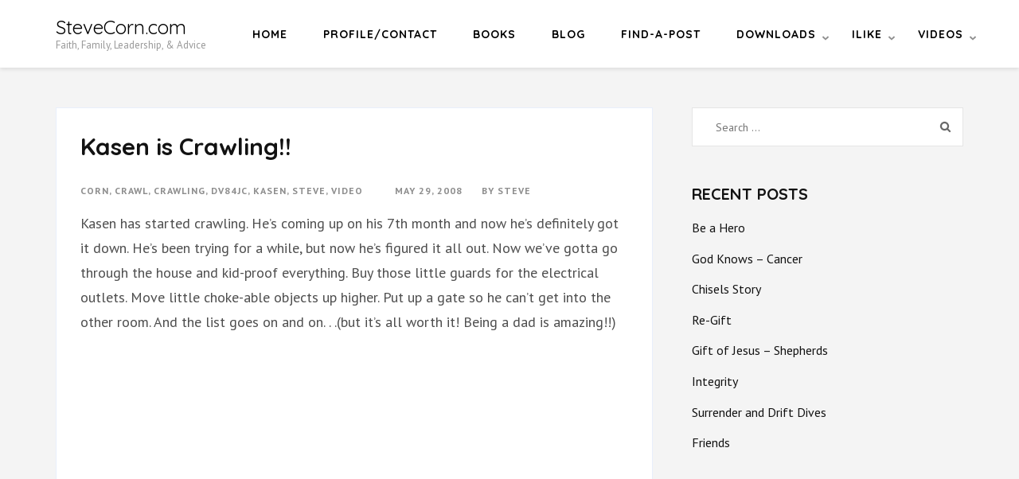

--- FILE ---
content_type: text/html; charset=UTF-8
request_url: https://stevecorn.com/2008/05/29/kasen-is-crawling/
body_size: 12262
content:
    <!DOCTYPE html>
    <html lang="en-US">
    <head itemscope itemtype="https://schema.org/WebSite">
    <meta charset="UTF-8">
    <meta name="viewport" content="width=device-width, initial-scale=1">
    <link rel="profile" href="http://gmpg.org/xfn/11">
    <link rel="pingback" href="https://stevecorn.com/xmlrpc.php">
    <title>Kasen is Crawling!! &#8211; SteveCorn.com</title>
<meta name='robots' content='max-image-preview:large' />
<link rel='dns-prefetch' href='//secure.gravatar.com' />
<link rel='dns-prefetch' href='//stats.wp.com' />
<link rel='dns-prefetch' href='//fonts.googleapis.com' />
<link rel='dns-prefetch' href='//v0.wordpress.com' />
<link rel='dns-prefetch' href='//widgets.wp.com' />
<link rel='dns-prefetch' href='//s0.wp.com' />
<link rel='dns-prefetch' href='//0.gravatar.com' />
<link rel='dns-prefetch' href='//1.gravatar.com' />
<link rel='dns-prefetch' href='//2.gravatar.com' />
<link rel='preconnect' href='//i0.wp.com' />
<link rel='preconnect' href='//c0.wp.com' />
<link rel="alternate" type="application/rss+xml" title="SteveCorn.com &raquo; Feed" href="https://stevecorn.com/feed/" />
<link rel="alternate" type="application/rss+xml" title="SteveCorn.com &raquo; Comments Feed" href="https://stevecorn.com/comments/feed/" />
<link rel="alternate" type="application/rss+xml" title="SteveCorn.com &raquo; Kasen is Crawling!! Comments Feed" href="https://stevecorn.com/2008/05/29/kasen-is-crawling/feed/" />
<link rel="alternate" title="oEmbed (JSON)" type="application/json+oembed" href="https://stevecorn.com/wp-json/oembed/1.0/embed?url=https%3A%2F%2Fstevecorn.com%2F2008%2F05%2F29%2Fkasen-is-crawling%2F" />
<link rel="alternate" title="oEmbed (XML)" type="text/xml+oembed" href="https://stevecorn.com/wp-json/oembed/1.0/embed?url=https%3A%2F%2Fstevecorn.com%2F2008%2F05%2F29%2Fkasen-is-crawling%2F&#038;format=xml" />
<style id='wp-img-auto-sizes-contain-inline-css' type='text/css'>
img:is([sizes=auto i],[sizes^="auto," i]){contain-intrinsic-size:3000px 1500px}
/*# sourceURL=wp-img-auto-sizes-contain-inline-css */
</style>
<link rel='stylesheet' id='jetpack_related-posts-css' href='https://c0.wp.com/p/jetpack/15.3.1/modules/related-posts/related-posts.css' type='text/css' media='all' />
<style id='wp-emoji-styles-inline-css' type='text/css'>

	img.wp-smiley, img.emoji {
		display: inline !important;
		border: none !important;
		box-shadow: none !important;
		height: 1em !important;
		width: 1em !important;
		margin: 0 0.07em !important;
		vertical-align: -0.1em !important;
		background: none !important;
		padding: 0 !important;
	}
/*# sourceURL=wp-emoji-styles-inline-css */
</style>
<link rel='stylesheet' id='wp-block-library-css' href='https://c0.wp.com/c/6.9/wp-includes/css/dist/block-library/style.min.css' type='text/css' media='all' />
<style id='wp-block-paragraph-inline-css' type='text/css'>
.is-small-text{font-size:.875em}.is-regular-text{font-size:1em}.is-large-text{font-size:2.25em}.is-larger-text{font-size:3em}.has-drop-cap:not(:focus):first-letter{float:left;font-size:8.4em;font-style:normal;font-weight:100;line-height:.68;margin:.05em .1em 0 0;text-transform:uppercase}body.rtl .has-drop-cap:not(:focus):first-letter{float:none;margin-left:.1em}p.has-drop-cap.has-background{overflow:hidden}:root :where(p.has-background){padding:1.25em 2.375em}:where(p.has-text-color:not(.has-link-color)) a{color:inherit}p.has-text-align-left[style*="writing-mode:vertical-lr"],p.has-text-align-right[style*="writing-mode:vertical-rl"]{rotate:180deg}
/*# sourceURL=https://c0.wp.com/c/6.9/wp-includes/blocks/paragraph/style.min.css */
</style>
<style id='global-styles-inline-css' type='text/css'>
:root{--wp--preset--aspect-ratio--square: 1;--wp--preset--aspect-ratio--4-3: 4/3;--wp--preset--aspect-ratio--3-4: 3/4;--wp--preset--aspect-ratio--3-2: 3/2;--wp--preset--aspect-ratio--2-3: 2/3;--wp--preset--aspect-ratio--16-9: 16/9;--wp--preset--aspect-ratio--9-16: 9/16;--wp--preset--color--black: #000000;--wp--preset--color--cyan-bluish-gray: #abb8c3;--wp--preset--color--white: #ffffff;--wp--preset--color--pale-pink: #f78da7;--wp--preset--color--vivid-red: #cf2e2e;--wp--preset--color--luminous-vivid-orange: #ff6900;--wp--preset--color--luminous-vivid-amber: #fcb900;--wp--preset--color--light-green-cyan: #7bdcb5;--wp--preset--color--vivid-green-cyan: #00d084;--wp--preset--color--pale-cyan-blue: #8ed1fc;--wp--preset--color--vivid-cyan-blue: #0693e3;--wp--preset--color--vivid-purple: #9b51e0;--wp--preset--gradient--vivid-cyan-blue-to-vivid-purple: linear-gradient(135deg,rgb(6,147,227) 0%,rgb(155,81,224) 100%);--wp--preset--gradient--light-green-cyan-to-vivid-green-cyan: linear-gradient(135deg,rgb(122,220,180) 0%,rgb(0,208,130) 100%);--wp--preset--gradient--luminous-vivid-amber-to-luminous-vivid-orange: linear-gradient(135deg,rgb(252,185,0) 0%,rgb(255,105,0) 100%);--wp--preset--gradient--luminous-vivid-orange-to-vivid-red: linear-gradient(135deg,rgb(255,105,0) 0%,rgb(207,46,46) 100%);--wp--preset--gradient--very-light-gray-to-cyan-bluish-gray: linear-gradient(135deg,rgb(238,238,238) 0%,rgb(169,184,195) 100%);--wp--preset--gradient--cool-to-warm-spectrum: linear-gradient(135deg,rgb(74,234,220) 0%,rgb(151,120,209) 20%,rgb(207,42,186) 40%,rgb(238,44,130) 60%,rgb(251,105,98) 80%,rgb(254,248,76) 100%);--wp--preset--gradient--blush-light-purple: linear-gradient(135deg,rgb(255,206,236) 0%,rgb(152,150,240) 100%);--wp--preset--gradient--blush-bordeaux: linear-gradient(135deg,rgb(254,205,165) 0%,rgb(254,45,45) 50%,rgb(107,0,62) 100%);--wp--preset--gradient--luminous-dusk: linear-gradient(135deg,rgb(255,203,112) 0%,rgb(199,81,192) 50%,rgb(65,88,208) 100%);--wp--preset--gradient--pale-ocean: linear-gradient(135deg,rgb(255,245,203) 0%,rgb(182,227,212) 50%,rgb(51,167,181) 100%);--wp--preset--gradient--electric-grass: linear-gradient(135deg,rgb(202,248,128) 0%,rgb(113,206,126) 100%);--wp--preset--gradient--midnight: linear-gradient(135deg,rgb(2,3,129) 0%,rgb(40,116,252) 100%);--wp--preset--font-size--small: 13px;--wp--preset--font-size--medium: 20px;--wp--preset--font-size--large: 36px;--wp--preset--font-size--x-large: 42px;--wp--preset--spacing--20: 0.44rem;--wp--preset--spacing--30: 0.67rem;--wp--preset--spacing--40: 1rem;--wp--preset--spacing--50: 1.5rem;--wp--preset--spacing--60: 2.25rem;--wp--preset--spacing--70: 3.38rem;--wp--preset--spacing--80: 5.06rem;--wp--preset--shadow--natural: 6px 6px 9px rgba(0, 0, 0, 0.2);--wp--preset--shadow--deep: 12px 12px 50px rgba(0, 0, 0, 0.4);--wp--preset--shadow--sharp: 6px 6px 0px rgba(0, 0, 0, 0.2);--wp--preset--shadow--outlined: 6px 6px 0px -3px rgb(255, 255, 255), 6px 6px rgb(0, 0, 0);--wp--preset--shadow--crisp: 6px 6px 0px rgb(0, 0, 0);}:where(.is-layout-flex){gap: 0.5em;}:where(.is-layout-grid){gap: 0.5em;}body .is-layout-flex{display: flex;}.is-layout-flex{flex-wrap: wrap;align-items: center;}.is-layout-flex > :is(*, div){margin: 0;}body .is-layout-grid{display: grid;}.is-layout-grid > :is(*, div){margin: 0;}:where(.wp-block-columns.is-layout-flex){gap: 2em;}:where(.wp-block-columns.is-layout-grid){gap: 2em;}:where(.wp-block-post-template.is-layout-flex){gap: 1.25em;}:where(.wp-block-post-template.is-layout-grid){gap: 1.25em;}.has-black-color{color: var(--wp--preset--color--black) !important;}.has-cyan-bluish-gray-color{color: var(--wp--preset--color--cyan-bluish-gray) !important;}.has-white-color{color: var(--wp--preset--color--white) !important;}.has-pale-pink-color{color: var(--wp--preset--color--pale-pink) !important;}.has-vivid-red-color{color: var(--wp--preset--color--vivid-red) !important;}.has-luminous-vivid-orange-color{color: var(--wp--preset--color--luminous-vivid-orange) !important;}.has-luminous-vivid-amber-color{color: var(--wp--preset--color--luminous-vivid-amber) !important;}.has-light-green-cyan-color{color: var(--wp--preset--color--light-green-cyan) !important;}.has-vivid-green-cyan-color{color: var(--wp--preset--color--vivid-green-cyan) !important;}.has-pale-cyan-blue-color{color: var(--wp--preset--color--pale-cyan-blue) !important;}.has-vivid-cyan-blue-color{color: var(--wp--preset--color--vivid-cyan-blue) !important;}.has-vivid-purple-color{color: var(--wp--preset--color--vivid-purple) !important;}.has-black-background-color{background-color: var(--wp--preset--color--black) !important;}.has-cyan-bluish-gray-background-color{background-color: var(--wp--preset--color--cyan-bluish-gray) !important;}.has-white-background-color{background-color: var(--wp--preset--color--white) !important;}.has-pale-pink-background-color{background-color: var(--wp--preset--color--pale-pink) !important;}.has-vivid-red-background-color{background-color: var(--wp--preset--color--vivid-red) !important;}.has-luminous-vivid-orange-background-color{background-color: var(--wp--preset--color--luminous-vivid-orange) !important;}.has-luminous-vivid-amber-background-color{background-color: var(--wp--preset--color--luminous-vivid-amber) !important;}.has-light-green-cyan-background-color{background-color: var(--wp--preset--color--light-green-cyan) !important;}.has-vivid-green-cyan-background-color{background-color: var(--wp--preset--color--vivid-green-cyan) !important;}.has-pale-cyan-blue-background-color{background-color: var(--wp--preset--color--pale-cyan-blue) !important;}.has-vivid-cyan-blue-background-color{background-color: var(--wp--preset--color--vivid-cyan-blue) !important;}.has-vivid-purple-background-color{background-color: var(--wp--preset--color--vivid-purple) !important;}.has-black-border-color{border-color: var(--wp--preset--color--black) !important;}.has-cyan-bluish-gray-border-color{border-color: var(--wp--preset--color--cyan-bluish-gray) !important;}.has-white-border-color{border-color: var(--wp--preset--color--white) !important;}.has-pale-pink-border-color{border-color: var(--wp--preset--color--pale-pink) !important;}.has-vivid-red-border-color{border-color: var(--wp--preset--color--vivid-red) !important;}.has-luminous-vivid-orange-border-color{border-color: var(--wp--preset--color--luminous-vivid-orange) !important;}.has-luminous-vivid-amber-border-color{border-color: var(--wp--preset--color--luminous-vivid-amber) !important;}.has-light-green-cyan-border-color{border-color: var(--wp--preset--color--light-green-cyan) !important;}.has-vivid-green-cyan-border-color{border-color: var(--wp--preset--color--vivid-green-cyan) !important;}.has-pale-cyan-blue-border-color{border-color: var(--wp--preset--color--pale-cyan-blue) !important;}.has-vivid-cyan-blue-border-color{border-color: var(--wp--preset--color--vivid-cyan-blue) !important;}.has-vivid-purple-border-color{border-color: var(--wp--preset--color--vivid-purple) !important;}.has-vivid-cyan-blue-to-vivid-purple-gradient-background{background: var(--wp--preset--gradient--vivid-cyan-blue-to-vivid-purple) !important;}.has-light-green-cyan-to-vivid-green-cyan-gradient-background{background: var(--wp--preset--gradient--light-green-cyan-to-vivid-green-cyan) !important;}.has-luminous-vivid-amber-to-luminous-vivid-orange-gradient-background{background: var(--wp--preset--gradient--luminous-vivid-amber-to-luminous-vivid-orange) !important;}.has-luminous-vivid-orange-to-vivid-red-gradient-background{background: var(--wp--preset--gradient--luminous-vivid-orange-to-vivid-red) !important;}.has-very-light-gray-to-cyan-bluish-gray-gradient-background{background: var(--wp--preset--gradient--very-light-gray-to-cyan-bluish-gray) !important;}.has-cool-to-warm-spectrum-gradient-background{background: var(--wp--preset--gradient--cool-to-warm-spectrum) !important;}.has-blush-light-purple-gradient-background{background: var(--wp--preset--gradient--blush-light-purple) !important;}.has-blush-bordeaux-gradient-background{background: var(--wp--preset--gradient--blush-bordeaux) !important;}.has-luminous-dusk-gradient-background{background: var(--wp--preset--gradient--luminous-dusk) !important;}.has-pale-ocean-gradient-background{background: var(--wp--preset--gradient--pale-ocean) !important;}.has-electric-grass-gradient-background{background: var(--wp--preset--gradient--electric-grass) !important;}.has-midnight-gradient-background{background: var(--wp--preset--gradient--midnight) !important;}.has-small-font-size{font-size: var(--wp--preset--font-size--small) !important;}.has-medium-font-size{font-size: var(--wp--preset--font-size--medium) !important;}.has-large-font-size{font-size: var(--wp--preset--font-size--large) !important;}.has-x-large-font-size{font-size: var(--wp--preset--font-size--x-large) !important;}
/*# sourceURL=global-styles-inline-css */
</style>

<style id='classic-theme-styles-inline-css' type='text/css'>
/*! This file is auto-generated */
.wp-block-button__link{color:#fff;background-color:#32373c;border-radius:9999px;box-shadow:none;text-decoration:none;padding:calc(.667em + 2px) calc(1.333em + 2px);font-size:1.125em}.wp-block-file__button{background:#32373c;color:#fff;text-decoration:none}
/*# sourceURL=/wp-includes/css/classic-themes.min.css */
</style>
<link rel='stylesheet' id='wpdm-fonticon-css' href='https://stevecorn.com/wp-content/plugins/download-manager/assets/wpdm-iconfont/css/wpdm-icons.css?ver=6.9' type='text/css' media='all' />
<link rel='stylesheet' id='wpdm-front-css' href='https://stevecorn.com/wp-content/plugins/download-manager/assets/css/front.min.css?ver=6.9' type='text/css' media='all' />
<link rel='stylesheet' id='author-landing-page-parent-style-css' href='https://stevecorn.com/wp-content/themes/book-landing-page/style.css?ver=6.9' type='text/css' media='all' />
<link rel='stylesheet' id='author-landing-page-style-css' href='https://stevecorn.com/wp-content/themes/author-landing-page/style.css?ver=1.0.6' type='text/css' media='all' />
<link rel='stylesheet' id='author-landing-page-google-fonts-css' href='https://fonts.googleapis.com/css?family=PT+Sans%3A700i%7CQuicksand%3A300%2C400%2C500%2C700&#038;display=fallback' type='text/css' media='all' />
<link rel='stylesheet' id='book-landing-page-google-fonts-css' href='https://fonts.googleapis.com/css?family=PT+Sans%3A400%2C400italic%2C700&#038;ver=6.9#038;display=fallback' type='text/css' media='all' />
<link rel='stylesheet' id='book-landing-page-style-css' href='https://stevecorn.com/wp-content/themes/author-landing-page/style.css?ver=1.0.6' type='text/css' media='all' />
<link rel='stylesheet' id='jetpack_likes-css' href='https://c0.wp.com/p/jetpack/15.3.1/modules/likes/style.css' type='text/css' media='all' />
<link rel='stylesheet' id='dashicons-css' href='https://c0.wp.com/c/6.9/wp-includes/css/dashicons.min.css' type='text/css' media='all' />
<link rel='stylesheet' id='a-z-listing-css' href='https://stevecorn.com/wp-content/plugins/a-z-listing/css/a-z-listing-default.css?ver=4.2.1' type='text/css' media='all' />
<link rel='stylesheet' id='sharedaddy-css' href='https://c0.wp.com/p/jetpack/15.3.1/modules/sharedaddy/sharing.css' type='text/css' media='all' />
<link rel='stylesheet' id='social-logos-css' href='https://c0.wp.com/p/jetpack/15.3.1/_inc/social-logos/social-logos.min.css' type='text/css' media='all' />
<script type="text/javascript" id="jetpack_related-posts-js-extra">
/* <![CDATA[ */
var related_posts_js_options = {"post_heading":"h4"};
//# sourceURL=jetpack_related-posts-js-extra
/* ]]> */
</script>
<script type="text/javascript" src="https://c0.wp.com/p/jetpack/15.3.1/_inc/build/related-posts/related-posts.min.js" id="jetpack_related-posts-js"></script>
<script type="text/javascript" src="https://c0.wp.com/c/6.9/wp-includes/js/jquery/jquery.min.js" id="jquery-core-js"></script>
<script type="text/javascript" src="https://c0.wp.com/c/6.9/wp-includes/js/jquery/jquery-migrate.min.js" id="jquery-migrate-js"></script>
<script type="text/javascript" src="https://stevecorn.com/wp-content/plugins/download-manager/assets/js/wpdm.min.js?ver=6.9" id="wpdm-frontend-js-js"></script>
<script type="text/javascript" id="wpdm-frontjs-js-extra">
/* <![CDATA[ */
var wpdm_url = {"home":"https://stevecorn.com/","site":"https://stevecorn.com/","ajax":"https://stevecorn.com/wp-admin/admin-ajax.php"};
var wpdm_js = {"spinner":"\u003Ci class=\"wpdm-icon wpdm-sun wpdm-spin\"\u003E\u003C/i\u003E","client_id":"21f49a5e25c611727bf1874105b0bee6"};
var wpdm_strings = {"pass_var":"Password Verified!","pass_var_q":"Please click following button to start download.","start_dl":"Start Download"};
//# sourceURL=wpdm-frontjs-js-extra
/* ]]> */
</script>
<script type="text/javascript" src="https://stevecorn.com/wp-content/plugins/download-manager/assets/js/front.min.js?ver=3.3.37" id="wpdm-frontjs-js"></script>
<link rel="https://api.w.org/" href="https://stevecorn.com/wp-json/" /><link rel="alternate" title="JSON" type="application/json" href="https://stevecorn.com/wp-json/wp/v2/posts/261" /><link rel="EditURI" type="application/rsd+xml" title="RSD" href="https://stevecorn.com/xmlrpc.php?rsd" />
<meta name="generator" content="WordPress 6.9" />
<link rel="canonical" href="https://stevecorn.com/2008/05/29/kasen-is-crawling/" />
<link rel='shortlink' href='https://wp.me/p1CbHP-4d' />
	<style>img#wpstats{display:none}</style>
		
<!-- Jetpack Open Graph Tags -->
<meta property="og:type" content="article" />
<meta property="og:title" content="Kasen is Crawling!!" />
<meta property="og:url" content="https://stevecorn.com/2008/05/29/kasen-is-crawling/" />
<meta property="og:description" content="Kasen has started crawling. He&#8217;s coming up on his 7th month and now he&#8217;s definitely got it down. He&#8217;s been trying for a while, but now he&#8217;s figured it all out. Now we&#8217;…" />
<meta property="article:published_time" content="2008-05-29T07:31:11+00:00" />
<meta property="article:modified_time" content="2008-05-29T07:31:11+00:00" />
<meta property="og:site_name" content="SteveCorn.com" />
<meta property="og:image" content="http://img.youtube.com/vi/SSuOlVjYHKU/0.jpg" />
<meta property="og:image:secure_url" content="https://img.youtube.com/vi/SSuOlVjYHKU/0.jpg" />
<meta property="og:image:width" content="200" />
<meta property="og:image:height" content="200" />
<meta property="og:image:alt" content="" />
<meta property="og:locale" content="en_US" />
<meta property="og:video:type" content="text/html" />
<meta property="og:video" content="http://www.youtube.com/embed/SSuOlVjYHKU" />
<meta property="og:video:secure_url" content="https://www.youtube.com/embed/SSuOlVjYHKU" />
<meta name="twitter:text:title" content="Kasen is Crawling!!" />
<meta name="twitter:image" content="http://img.youtube.com/vi/SSuOlVjYHKU/0.jpg?w=640" />
<meta name="twitter:card" content="summary_large_image" />

<!-- End Jetpack Open Graph Tags -->
<meta name="generator" content="WordPress Download Manager 3.3.37" />
                <style>
        /* WPDM Link Template Styles */        </style>
                <style>

            :root {
                --color-primary: #4a8eff;
                --color-primary-rgb: 74, 142, 255;
                --color-primary-hover: #5998ff;
                --color-primary-active: #3281ff;
                --clr-sec: #6c757d;
                --clr-sec-rgb: 108, 117, 125;
                --clr-sec-hover: #6c757d;
                --clr-sec-active: #6c757d;
                --color-secondary: #6c757d;
                --color-secondary-rgb: 108, 117, 125;
                --color-secondary-hover: #6c757d;
                --color-secondary-active: #6c757d;
                --color-success: #018e11;
                --color-success-rgb: 1, 142, 17;
                --color-success-hover: #0aad01;
                --color-success-active: #0c8c01;
                --color-info: #2CA8FF;
                --color-info-rgb: 44, 168, 255;
                --color-info-hover: #2CA8FF;
                --color-info-active: #2CA8FF;
                --color-warning: #FFB236;
                --color-warning-rgb: 255, 178, 54;
                --color-warning-hover: #FFB236;
                --color-warning-active: #FFB236;
                --color-danger: #ff5062;
                --color-danger-rgb: 255, 80, 98;
                --color-danger-hover: #ff5062;
                --color-danger-active: #ff5062;
                --color-green: #30b570;
                --color-blue: #0073ff;
                --color-purple: #8557D3;
                --color-red: #ff5062;
                --color-muted: rgba(69, 89, 122, 0.6);
                --wpdm-font: "Sen", -apple-system, BlinkMacSystemFont, "Segoe UI", Roboto, Helvetica, Arial, sans-serif, "Apple Color Emoji", "Segoe UI Emoji", "Segoe UI Symbol";
            }

            .wpdm-download-link.btn.btn-primary {
                border-radius: 4px;
            }


        </style>
        <link rel='stylesheet' id='jetpack-responsive-videos-css' href='https://stevecorn.com/wp-content/plugins/jetpack/jetpack_vendor/automattic/jetpack-classic-theme-helper/dist/responsive-videos/responsive-videos.css?minify=false&#038;ver=4fbf400e55121e7e87cb' type='text/css' media='all' />
</head>

<body class="wp-singular post-template-default single single-post postid-261 single-format-standard wp-theme-book-landing-page wp-child-theme-author-landing-page" itemscope itemtype="https://schema.org/WebPage">

    <div id="page" class="site">
      <a class="skip-link screen-reader-text" href="#acc-content">Skip to content (Press Enter)</a>
        <header id="masthead" class="site-header" role="banner" itemscope itemtype="https://schema.org/WPHeader">
      <div class="container">
        <div class="site-branding" itemscope itemtype="https://schema.org/Organization">
                             <div class="text-logo">
                                            <p class="site-title" itemprop="name"><a href="https://stevecorn.com/" rel="home" itemprop="url">SteveCorn.com</a></p>
                                          <p class="site-description" itemprop="description">Faith, Family, Leadership, &amp; Advice</p>
                      </div>
        </div><!-- .site-branding -->
      
        <button id="menu-opener" data-toggle-target=".main-menu-modal" data-toggle-body-class="showing-main-menu-modal" aria-expanded="false" data-set-focus=".close-main-nav-toggle">
            <span></span>
            <span></span>
            <span></span>
        </button>
        <div class="mobile-menu-wrapper">
          <nav id="mobile-site-navigation" class="main-navigation mobile-navigation">        
            <div class="primary-menu-list main-menu-modal cover-modal" data-modal-target-string=".main-menu-modal">
                <button class="close close-main-nav-toggle" data-toggle-target=".main-menu-modal" data-toggle-body-class="showing-main-menu-modal" aria-expanded="false" data-set-focus=".main-menu-modal"></button>
                <div class="mobile-menu" aria-label="Mobile">
                    <div class="menu-main-menu-container"><ul id="mobile-primary-menu" class="nav-menu main-menu-modal"><li id="menu-item-10911" class="menu-item menu-item-type-custom menu-item-object-custom menu-item-10911"><a href="http://www.stevecorn.com/">Home</a></li>
<li id="menu-item-11053" class="menu-item menu-item-type-post_type menu-item-object-page menu-item-11053"><a href="https://stevecorn.com/about-2/">Profile/Contact</a></li>
<li id="menu-item-14532" class="menu-item menu-item-type-post_type menu-item-object-page menu-item-home menu-item-14532"><a href="https://stevecorn.com/">Books</a></li>
<li id="menu-item-14861" class="menu-item menu-item-type-post_type menu-item-object-page menu-item-14861"><a href="https://stevecorn.com/blog/">Blog</a></li>
<li id="menu-item-11054" class="menu-item menu-item-type-post_type menu-item-object-page menu-item-11054"><a href="https://stevecorn.com/find-a-post/">Find-a-Post</a></li>
<li id="menu-item-11055" class="menu-item menu-item-type-post_type menu-item-object-page menu-item-has-children menu-item-11055"><a href="https://stevecorn.com/downloads/">Downloads</a>
<ul class="sub-menu">
	<li id="menu-item-11056" class="menu-item menu-item-type-post_type menu-item-object-page menu-item-11056"><a href="https://stevecorn.com/downloads/music/">Music</a></li>
	<li id="menu-item-11057" class="menu-item menu-item-type-post_type menu-item-object-page menu-item-11057"><a href="https://stevecorn.com/downloads/sermons/">Sermons</a></li>
	<li id="menu-item-11058" class="menu-item menu-item-type-post_type menu-item-object-page menu-item-has-children menu-item-11058"><a href="https://stevecorn.com/downloads/writings/">Writings</a>
	<ul class="sub-menu">
		<li id="menu-item-11792" class="menu-item menu-item-type-post_type menu-item-object-page menu-item-11792"><a href="https://stevecorn.com/downloads/writings/hard-to-categorize/">Various – Hard to Categorize</a></li>
		<li id="menu-item-11796" class="menu-item menu-item-type-post_type menu-item-object-page menu-item-11796"><a href="https://stevecorn.com/downloads/writings/bible-studies-and-commentaries/">Bible Studies and Commentaries</a></li>
		<li id="menu-item-11793" class="menu-item menu-item-type-post_type menu-item-object-page menu-item-11793"><a href="https://stevecorn.com/downloads/writings/devotionals-and-testimonies/">Devotionals and Testimonies</a></li>
		<li id="menu-item-11795" class="menu-item menu-item-type-post_type menu-item-object-page menu-item-11795"><a href="https://stevecorn.com/downloads/writings/retreat-journals/">Retreat Journals</a></li>
		<li id="menu-item-11794" class="menu-item menu-item-type-post_type menu-item-object-page menu-item-11794"><a href="https://stevecorn.com/downloads/writings/small-group-articles/">Small Group Articles</a></li>
	</ul>
</li>
	<li id="menu-item-11628" class="menu-item menu-item-type-post_type menu-item-object-page menu-item-11628"><a href="https://stevecorn.com/downloads/sheet-music/">Chord Charts</a></li>
	<li id="menu-item-11059" class="menu-item menu-item-type-post_type menu-item-object-page menu-item-11059"><a href="https://stevecorn.com/downloads/powerpoint-games/">Powerpoint Games</a></li>
</ul>
</li>
<li id="menu-item-11060" class="menu-item menu-item-type-post_type menu-item-object-page menu-item-has-children menu-item-11060"><a href="https://stevecorn.com/ilike/">iLike</a>
<ul class="sub-menu">
	<li id="menu-item-11061" class="menu-item menu-item-type-post_type menu-item-object-page menu-item-11061"><a href="https://stevecorn.com/ilike/bookrecommendations/">Book Recommendations</a></li>
	<li id="menu-item-11062" class="menu-item menu-item-type-post_type menu-item-object-page menu-item-11062"><a href="https://stevecorn.com/ilike/causes/">Causes</a></li>
	<li id="menu-item-11063" class="menu-item menu-item-type-post_type menu-item-object-page menu-item-11063"><a href="https://stevecorn.com/ilike/movies/">Movies</a></li>
	<li id="menu-item-11064" class="menu-item menu-item-type-post_type menu-item-object-page menu-item-11064"><a href="https://stevecorn.com/ilike/music/">Music/Podcasts</a></li>
	<li id="menu-item-11065" class="menu-item menu-item-type-post_type menu-item-object-page menu-item-11065"><a href="https://stevecorn.com/ilike/wishlist/">Wishlist</a></li>
</ul>
</li>
<li id="menu-item-11067" class="menu-item menu-item-type-post_type menu-item-object-page menu-item-has-children menu-item-11067"><a href="https://stevecorn.com/videos/">Videos</a>
<ul class="sub-menu">
	<li id="menu-item-11081" class="menu-item menu-item-type-custom menu-item-object-custom menu-item-11081"><a href="https://www.youtube.com/user/dv84jc">YouTube</a></li>
	<li id="menu-item-11082" class="menu-item menu-item-type-custom menu-item-object-custom menu-item-11082"><a href="https://vimeo.com/stevecorn">Vimeo</a></li>
</ul>
</li>
</ul></div>                </div>
            </div>
          </nav><!-- #mobile-site-navigation -->
        </div>

        <nav id="site-navigation" class="main-navigation" role="navigation" itemscope itemtype="https://schema.org/SiteNavigationElement">
          <div class="menu-main-menu-container"><ul id="primary-menu" class="menu"><li class="menu-item menu-item-type-custom menu-item-object-custom menu-item-10911"><a href="http://www.stevecorn.com/">Home</a></li>
<li class="menu-item menu-item-type-post_type menu-item-object-page menu-item-11053"><a href="https://stevecorn.com/about-2/">Profile/Contact</a></li>
<li class="menu-item menu-item-type-post_type menu-item-object-page menu-item-home menu-item-14532"><a href="https://stevecorn.com/">Books</a></li>
<li class="menu-item menu-item-type-post_type menu-item-object-page menu-item-14861"><a href="https://stevecorn.com/blog/">Blog</a></li>
<li class="menu-item menu-item-type-post_type menu-item-object-page menu-item-11054"><a href="https://stevecorn.com/find-a-post/">Find-a-Post</a></li>
<li class="menu-item menu-item-type-post_type menu-item-object-page menu-item-has-children menu-item-11055"><a href="https://stevecorn.com/downloads/">Downloads</a>
<ul class="sub-menu">
	<li class="menu-item menu-item-type-post_type menu-item-object-page menu-item-11056"><a href="https://stevecorn.com/downloads/music/">Music</a></li>
	<li class="menu-item menu-item-type-post_type menu-item-object-page menu-item-11057"><a href="https://stevecorn.com/downloads/sermons/">Sermons</a></li>
	<li class="menu-item menu-item-type-post_type menu-item-object-page menu-item-has-children menu-item-11058"><a href="https://stevecorn.com/downloads/writings/">Writings</a>
	<ul class="sub-menu">
		<li class="menu-item menu-item-type-post_type menu-item-object-page menu-item-11792"><a href="https://stevecorn.com/downloads/writings/hard-to-categorize/">Various – Hard to Categorize</a></li>
		<li class="menu-item menu-item-type-post_type menu-item-object-page menu-item-11796"><a href="https://stevecorn.com/downloads/writings/bible-studies-and-commentaries/">Bible Studies and Commentaries</a></li>
		<li class="menu-item menu-item-type-post_type menu-item-object-page menu-item-11793"><a href="https://stevecorn.com/downloads/writings/devotionals-and-testimonies/">Devotionals and Testimonies</a></li>
		<li class="menu-item menu-item-type-post_type menu-item-object-page menu-item-11795"><a href="https://stevecorn.com/downloads/writings/retreat-journals/">Retreat Journals</a></li>
		<li class="menu-item menu-item-type-post_type menu-item-object-page menu-item-11794"><a href="https://stevecorn.com/downloads/writings/small-group-articles/">Small Group Articles</a></li>
	</ul>
</li>
	<li class="menu-item menu-item-type-post_type menu-item-object-page menu-item-11628"><a href="https://stevecorn.com/downloads/sheet-music/">Chord Charts</a></li>
	<li class="menu-item menu-item-type-post_type menu-item-object-page menu-item-11059"><a href="https://stevecorn.com/downloads/powerpoint-games/">Powerpoint Games</a></li>
</ul>
</li>
<li class="menu-item menu-item-type-post_type menu-item-object-page menu-item-has-children menu-item-11060"><a href="https://stevecorn.com/ilike/">iLike</a>
<ul class="sub-menu">
	<li class="menu-item menu-item-type-post_type menu-item-object-page menu-item-11061"><a href="https://stevecorn.com/ilike/bookrecommendations/">Book Recommendations</a></li>
	<li class="menu-item menu-item-type-post_type menu-item-object-page menu-item-11062"><a href="https://stevecorn.com/ilike/causes/">Causes</a></li>
	<li class="menu-item menu-item-type-post_type menu-item-object-page menu-item-11063"><a href="https://stevecorn.com/ilike/movies/">Movies</a></li>
	<li class="menu-item menu-item-type-post_type menu-item-object-page menu-item-11064"><a href="https://stevecorn.com/ilike/music/">Music/Podcasts</a></li>
	<li class="menu-item menu-item-type-post_type menu-item-object-page menu-item-11065"><a href="https://stevecorn.com/ilike/wishlist/">Wishlist</a></li>
</ul>
</li>
<li class="menu-item menu-item-type-post_type menu-item-object-page menu-item-has-children menu-item-11067"><a href="https://stevecorn.com/videos/">Videos</a>
<ul class="sub-menu">
	<li class="menu-item menu-item-type-custom menu-item-object-custom menu-item-11081"><a href="https://www.youtube.com/user/dv84jc">YouTube</a></li>
	<li class="menu-item menu-item-type-custom menu-item-object-custom menu-item-11082"><a href="https://vimeo.com/stevecorn">Vimeo</a></li>
</ul>
</li>
</ul></div>        </nav><!-- #site-navigation -->
      </div>
    </header><!-- #masthead -->
    <div id="acc-content"><!-- done for accessibility reasons --><div class="container"></div><div class="container"><div id="content" class="site-content"><div class="row"><div id="primary" class="content-area">

		<main id="main" class="site-main" role="main">

		<article id="post-261" class="post-261 post type-post status-publish format-standard hentry category-family tag-corn tag-crawl tag-crawling tag-dv84jc tag-kasen tag-steve tag-video" itemscope itemtype="https://schema.org/Blog">
	    <div class="text-holder">
    	<header class="entry-header">
        <h1 class="entry-title">Kasen is Crawling!!</h1>    </header><!-- .entry-header -->
  	    	<footer class="entry-footer">
			<div class="entry-meta">
				<span class="share-link"><a href="https://stevecorn.com/tag/corn/" rel="tag">corn</a>, <a href="https://stevecorn.com/tag/crawl/" rel="tag">crawl</a>, <a href="https://stevecorn.com/tag/crawling/" rel="tag">crawling</a>, <a href="https://stevecorn.com/tag/dv84jc/" rel="tag">dv84jc</a>, <a href="https://stevecorn.com/tag/kasen/" rel="tag">kasen</a>, <a href="https://stevecorn.com/tag/steve/" rel="tag">steve</a>, <a href="https://stevecorn.com/tag/video/" rel="tag">video</a></span><span class="category"></span><span class="posted-on"><a href="https://stevecorn.com/2008/05/29/kasen-is-crawling/" rel="bookmark"><time class="entry-date published updated" datetime="2008-05-29T07:31:11-05:00">May 29, 2008</time></a></span><span class="byline"> By <a class="url fn n" href="https://stevecorn.com/author/admin/">Steve</a></span>			</div><!-- .entry-meta -->
		</footer><!-- .entry-footer -->
	
	<div class="entry-content">
		<p>Kasen has started crawling. He&#8217;s coming up on his 7th month and now he&#8217;s definitely got it down. He&#8217;s been trying for a while, but now he&#8217;s figured it all out. Now we&#8217;ve gotta go through the house and kid-proof everything. Buy those little guards for the electrical outlets. Move little choke-able objects up higher. Put up a gate so he can&#8217;t get into the other room. And the list goes on and on. . .(but it&#8217;s all worth it! Being a dad is amazing!!)<br />
<div class="jetpack-video-wrapper"><span class="embed-youtube" style="text-align:center; display: block;"><iframe class="youtube-player" width="750" height="422" src="https://www.youtube.com/embed/SSuOlVjYHKU?version=3&#038;rel=1&#038;showsearch=0&#038;showinfo=1&#038;iv_load_policy=1&#038;fs=1&#038;hl=en-US&#038;autohide=2&#038;wmode=transparent" allowfullscreen="true" style="border:0;" sandbox="allow-scripts allow-same-origin allow-popups allow-presentation allow-popups-to-escape-sandbox"></iframe></span></div></p>
<div class="sharedaddy sd-sharing-enabled"><div class="robots-nocontent sd-block sd-social sd-social-icon sd-sharing"><h3 class="sd-title">Share this:</h3><div class="sd-content"><ul><li class="share-twitter"><a rel="nofollow noopener noreferrer"
				data-shared="sharing-twitter-261"
				class="share-twitter sd-button share-icon no-text"
				href="https://stevecorn.com/2008/05/29/kasen-is-crawling/?share=twitter"
				target="_blank"
				aria-labelledby="sharing-twitter-261"
				>
				<span id="sharing-twitter-261" hidden>Click to share on X (Opens in new window)</span>
				<span>X</span>
			</a></li><li class="share-facebook"><a rel="nofollow noopener noreferrer"
				data-shared="sharing-facebook-261"
				class="share-facebook sd-button share-icon no-text"
				href="https://stevecorn.com/2008/05/29/kasen-is-crawling/?share=facebook"
				target="_blank"
				aria-labelledby="sharing-facebook-261"
				>
				<span id="sharing-facebook-261" hidden>Click to share on Facebook (Opens in new window)</span>
				<span>Facebook</span>
			</a></li><li class="share-email"><a rel="nofollow noopener noreferrer"
				data-shared="sharing-email-261"
				class="share-email sd-button share-icon no-text"
				href="mailto:?subject=%5BShared%20Post%5D%20Kasen%20is%20Crawling%21%21&#038;body=https%3A%2F%2Fstevecorn.com%2F2008%2F05%2F29%2Fkasen-is-crawling%2F&#038;share=email"
				target="_blank"
				aria-labelledby="sharing-email-261"
				data-email-share-error-title="Do you have email set up?" data-email-share-error-text="If you&#039;re having problems sharing via email, you might not have email set up for your browser. You may need to create a new email yourself." data-email-share-nonce="e40f3cf06b" data-email-share-track-url="https://stevecorn.com/2008/05/29/kasen-is-crawling/?share=email">
				<span id="sharing-email-261" hidden>Click to email a link to a friend (Opens in new window)</span>
				<span>Email</span>
			</a></li><li class="share-end"></li></ul></div></div></div><div class='sharedaddy sd-block sd-like jetpack-likes-widget-wrapper jetpack-likes-widget-unloaded' id='like-post-wrapper-23877801-261-69720bec4cec7' data-src='https://widgets.wp.com/likes/?ver=15.3.1#blog_id=23877801&amp;post_id=261&amp;origin=stevecorn.com&amp;obj_id=23877801-261-69720bec4cec7' data-name='like-post-frame-23877801-261-69720bec4cec7' data-title='Like or Reblog'><h3 class="sd-title">Like this:</h3><div class='likes-widget-placeholder post-likes-widget-placeholder' style='height: 55px;'><span class='button'><span>Like</span></span> <span class="loading">Loading...</span></div><span class='sd-text-color'></span><a class='sd-link-color'></a></div>
<div id='jp-relatedposts' class='jp-relatedposts' >
	<h3 class="jp-relatedposts-headline"><em>Related</em></h3>
</div>
		</div><!-- .entry-content -->
	    </div>

</article><!-- #post-## -->

<div id="comments" class="comments-area">

	
   <div class="comment-area">
    
    	<div id="respond" class="comment-respond">
		<h3 id="reply-title" class="comment-reply-title">Leave a Reply <small><a rel="nofollow" id="cancel-comment-reply-link" href="/2008/05/29/kasen-is-crawling/#respond" style="display:none;">Cancel reply</a></small></h3><form action="https://stevecorn.com/wp-comments-post.php" method="post" id="commentform" class="comment-form"><p class="comment-notes"><span id="email-notes">Your email address will not be published.</span> <span class="required-field-message">Required fields are marked <span class="required">*</span></span></p><p class="comment-form-comment"><label class="screen-reader-text" for="comment">Comment</label><textarea id="comment" name="comment" placeholder="Comment" cols="45" rows="8" aria-required="true" required></textarea></p><p class="comment-form-author"><label class="screen-reader-text" for="author">Name<span class="required">*</span></label><input id="author" name="author" placeholder="Name*" type="text" value="" size="30" aria-required='true' required /></p>
<p class="comment-form-email"><label class="screen-reader-text" for="email">Email<span class="required">*</span></label><input id="email" name="email" placeholder="Email*" type="text" value="" size="30" aria-required='true' required /></p>
<p class="comment-form-url"><label class="screen-reader-text" for="url">Website</label><input id="url" name="url" placeholder="Website" type="text" value="" size="30" /></p>
<p class="comment-subscription-form"><input type="checkbox" name="subscribe_comments" id="subscribe_comments" value="subscribe" style="width: auto; -moz-appearance: checkbox; -webkit-appearance: checkbox;" /> <label class="subscribe-label" id="subscribe-label" for="subscribe_comments">Notify me of follow-up comments by email.</label></p><p class="comment-subscription-form"><input type="checkbox" name="subscribe_blog" id="subscribe_blog" value="subscribe" style="width: auto; -moz-appearance: checkbox; -webkit-appearance: checkbox;" /> <label class="subscribe-label" id="subscribe-blog-label" for="subscribe_blog">Notify me of new posts by email.</label></p><p class="form-submit"><input name="submit" type="submit" id="submit" class="submit" value="Post Comment" /> <input type='hidden' name='comment_post_ID' value='261' id='comment_post_ID' />
<input type='hidden' name='comment_parent' id='comment_parent' value='0' />
</p><p style="display: none;"><input type="hidden" id="akismet_comment_nonce" name="akismet_comment_nonce" value="137370e00a" /></p><p style="display: none !important;" class="akismet-fields-container" data-prefix="ak_"><label>&#916;<textarea name="ak_hp_textarea" cols="45" rows="8" maxlength="100"></textarea></label><input type="hidden" id="ak_js_1" name="ak_js" value="90"/><script>document.getElementById( "ak_js_1" ).setAttribute( "value", ( new Date() ).getTime() );</script></p></form>	</div><!-- #respond -->
	</div><!-- #comments -->

		</main><!-- #main -->


	</div><!-- #primary -->


<aside id="secondary" class="widget-area" role="complementary" itemscope itemtype="https://schema.org/WPSideBar">
	<section id="search-2" class="widget widget_search"><form role="search" method="get" class="search-form" action="https://stevecorn.com/">
				<label>
					<span class="screen-reader-text">Search for:</span>
					<input type="search" class="search-field" placeholder="Search &hellip;" value="" name="s" />
				</label>
				<input type="submit" class="search-submit" value="Search" />
			</form></section>
		<section id="recent-posts-2" class="widget widget_recent_entries">
		<h2 class="widget-title">Recent Posts</h2>
		<ul>
											<li>
					<a href="https://stevecorn.com/2026/01/17/be-a-hero-2/">Be a Hero</a>
									</li>
											<li>
					<a href="https://stevecorn.com/2026/01/12/god-knows-cancer/">God Knows &#8211; Cancer</a>
									</li>
											<li>
					<a href="https://stevecorn.com/2026/01/12/chisels-story/">Chisels Story</a>
									</li>
											<li>
					<a href="https://stevecorn.com/2026/01/12/re-gift-2/">Re-Gift</a>
									</li>
											<li>
					<a href="https://stevecorn.com/2026/01/12/gift-of-jesus-shepherds/">Gift of Jesus &#8211; Shepherds</a>
									</li>
											<li>
					<a href="https://stevecorn.com/2026/01/12/integrity-2/">Integrity</a>
									</li>
											<li>
					<a href="https://stevecorn.com/2026/01/12/surrender-and-drift-dives/">Surrender and Drift Dives</a>
									</li>
											<li>
					<a href="https://stevecorn.com/2026/01/12/friends/">Friends</a>
									</li>
					</ul>

		</section><section id="block-6" class="widget widget_block widget_text">
<p></p>
</section></aside><!-- #secondary -->
</div></div></div></div><footer id="colophon" class="site-footer" role="contentinfo" itemscope itemtype="https://schema.org/WPFooter"><div class="container"><div class="site-info"><span class="copyright">Copyright &copy; 2026 <a href="https://stevecorn.com/">SteveCorn.com</a></span>Author Landing Page | Developed By <span class="author-link"><a href="https://rarathemes.com/" rel="nofollow" target="_blank">Rara Theme </a>Powered by <span class="wp-link"><a href="https://wordpress.org/" target="_blank">WordPress.</a></span> </div></div></footer><div class="overlay"></div><script type="speculationrules">
{"prefetch":[{"source":"document","where":{"and":[{"href_matches":"/*"},{"not":{"href_matches":["/wp-*.php","/wp-admin/*","/wp-content/uploads/*","/wp-content/*","/wp-content/plugins/*","/wp-content/themes/author-landing-page/*","/wp-content/themes/book-landing-page/*","/*\\?(.+)"]}},{"not":{"selector_matches":"a[rel~=\"nofollow\"]"}},{"not":{"selector_matches":".no-prefetch, .no-prefetch a"}}]},"eagerness":"conservative"}]}
</script>
            <script>
                const abmsg = "We noticed an ad blocker. Consider whitelisting us to support the site ❤️";
                const abmsgd = "download";
                const iswpdmpropage = 0;
                jQuery(function($){

                    
                });
            </script>
            <div id="fb-root"></div>
            
	<script type="text/javascript">
		window.WPCOM_sharing_counts = {"https:\/\/stevecorn.com\/2008\/05\/29\/kasen-is-crawling\/":261};
	</script>
				<script type="text/javascript" src="https://c0.wp.com/c/6.9/wp-includes/js/dist/hooks.min.js" id="wp-hooks-js"></script>
<script type="text/javascript" src="https://c0.wp.com/c/6.9/wp-includes/js/dist/i18n.min.js" id="wp-i18n-js"></script>
<script type="text/javascript" id="wp-i18n-js-after">
/* <![CDATA[ */
wp.i18n.setLocaleData( { 'text direction\u0004ltr': [ 'ltr' ] } );
//# sourceURL=wp-i18n-js-after
/* ]]> */
</script>
<script type="text/javascript" src="https://c0.wp.com/c/6.9/wp-includes/js/jquery/jquery.form.min.js" id="jquery-form-js"></script>
<script type="text/javascript" src="https://stevecorn.com/wp-content/themes/book-landing-page/js/all.min.js?ver=6.1.1" id="all-js"></script>
<script type="text/javascript" src="https://stevecorn.com/wp-content/themes/book-landing-page/js/v4-shims.min.js?ver=6.1.1" id="v4-shims-js"></script>
<script type="text/javascript" src="https://stevecorn.com/wp-content/themes/book-landing-page/js/modal-accessibility.min.js?ver=1.0.6" id="book-landing-page-modal-accessibility-js"></script>
<script type="text/javascript" src="https://stevecorn.com/wp-content/themes/book-landing-page/js/custom.min.js?ver=1.0.6" id="book-landing-page-custom-js"></script>
<script type="text/javascript" id="book-landing-page-ajax-js-extra">
/* <![CDATA[ */
var book_landing_page_ajax = {"url":"https://stevecorn.com/wp-admin/admin-ajax.php","ed_scrollbar":""};
//# sourceURL=book-landing-page-ajax-js-extra
/* ]]> */
</script>
<script type="text/javascript" src="https://stevecorn.com/wp-content/themes/book-landing-page/js/ajax.min.js?ver=1.0.6" id="book-landing-page-ajax-js"></script>
<script type="text/javascript" src="https://c0.wp.com/c/6.9/wp-includes/js/comment-reply.min.js" id="comment-reply-js" async="async" data-wp-strategy="async" fetchpriority="low"></script>
<script type="text/javascript" id="jetpack-stats-js-before">
/* <![CDATA[ */
_stq = window._stq || [];
_stq.push([ "view", JSON.parse("{\"v\":\"ext\",\"blog\":\"23877801\",\"post\":\"261\",\"tz\":\"-6\",\"srv\":\"stevecorn.com\",\"j\":\"1:15.3.1\"}") ]);
_stq.push([ "clickTrackerInit", "23877801", "261" ]);
//# sourceURL=jetpack-stats-js-before
/* ]]> */
</script>
<script type="text/javascript" src="https://stats.wp.com/e-202604.js" id="jetpack-stats-js" defer="defer" data-wp-strategy="defer"></script>
<script type="text/javascript" src="https://c0.wp.com/c/6.9/wp-includes/js/dist/vendor/wp-polyfill.min.js" id="wp-polyfill-js"></script>
<script type="text/javascript" src="https://stevecorn.com/wp-content/plugins/jetpack/jetpack_vendor/automattic/jetpack-classic-theme-helper/dist/responsive-videos/responsive-videos.js?minify=false&amp;ver=4fbf400e55121e7e87cb" id="jetpack-responsive-videos-js"></script>
<script type="text/javascript" src="https://c0.wp.com/p/jetpack/15.3.1/_inc/build/likes/queuehandler.min.js" id="jetpack_likes_queuehandler-js"></script>
<script defer type="text/javascript" src="https://stevecorn.com/wp-content/plugins/akismet/_inc/akismet-frontend.js?ver=1765841046" id="akismet-frontend-js"></script>
<script type="text/javascript" id="sharing-js-js-extra">
/* <![CDATA[ */
var sharing_js_options = {"lang":"en","counts":"1","is_stats_active":"1"};
//# sourceURL=sharing-js-js-extra
/* ]]> */
</script>
<script type="text/javascript" src="https://c0.wp.com/p/jetpack/15.3.1/_inc/build/sharedaddy/sharing.min.js" id="sharing-js-js"></script>
<script type="text/javascript" id="sharing-js-js-after">
/* <![CDATA[ */
var windowOpen;
			( function () {
				function matches( el, sel ) {
					return !! (
						el.matches && el.matches( sel ) ||
						el.msMatchesSelector && el.msMatchesSelector( sel )
					);
				}

				document.body.addEventListener( 'click', function ( event ) {
					if ( ! event.target ) {
						return;
					}

					var el;
					if ( matches( event.target, 'a.share-twitter' ) ) {
						el = event.target;
					} else if ( event.target.parentNode && matches( event.target.parentNode, 'a.share-twitter' ) ) {
						el = event.target.parentNode;
					}

					if ( el ) {
						event.preventDefault();

						// If there's another sharing window open, close it.
						if ( typeof windowOpen !== 'undefined' ) {
							windowOpen.close();
						}
						windowOpen = window.open( el.getAttribute( 'href' ), 'wpcomtwitter', 'menubar=1,resizable=1,width=600,height=350' );
						return false;
					}
				} );
			} )();
var windowOpen;
			( function () {
				function matches( el, sel ) {
					return !! (
						el.matches && el.matches( sel ) ||
						el.msMatchesSelector && el.msMatchesSelector( sel )
					);
				}

				document.body.addEventListener( 'click', function ( event ) {
					if ( ! event.target ) {
						return;
					}

					var el;
					if ( matches( event.target, 'a.share-facebook' ) ) {
						el = event.target;
					} else if ( event.target.parentNode && matches( event.target.parentNode, 'a.share-facebook' ) ) {
						el = event.target.parentNode;
					}

					if ( el ) {
						event.preventDefault();

						// If there's another sharing window open, close it.
						if ( typeof windowOpen !== 'undefined' ) {
							windowOpen.close();
						}
						windowOpen = window.open( el.getAttribute( 'href' ), 'wpcomfacebook', 'menubar=1,resizable=1,width=600,height=400' );
						return false;
					}
				} );
			} )();
//# sourceURL=sharing-js-js-after
/* ]]> */
</script>
<script id="wp-emoji-settings" type="application/json">
{"baseUrl":"https://s.w.org/images/core/emoji/17.0.2/72x72/","ext":".png","svgUrl":"https://s.w.org/images/core/emoji/17.0.2/svg/","svgExt":".svg","source":{"concatemoji":"https://stevecorn.com/wp-includes/js/wp-emoji-release.min.js?ver=6.9"}}
</script>
<script type="module">
/* <![CDATA[ */
/*! This file is auto-generated */
const a=JSON.parse(document.getElementById("wp-emoji-settings").textContent),o=(window._wpemojiSettings=a,"wpEmojiSettingsSupports"),s=["flag","emoji"];function i(e){try{var t={supportTests:e,timestamp:(new Date).valueOf()};sessionStorage.setItem(o,JSON.stringify(t))}catch(e){}}function c(e,t,n){e.clearRect(0,0,e.canvas.width,e.canvas.height),e.fillText(t,0,0);t=new Uint32Array(e.getImageData(0,0,e.canvas.width,e.canvas.height).data);e.clearRect(0,0,e.canvas.width,e.canvas.height),e.fillText(n,0,0);const a=new Uint32Array(e.getImageData(0,0,e.canvas.width,e.canvas.height).data);return t.every((e,t)=>e===a[t])}function p(e,t){e.clearRect(0,0,e.canvas.width,e.canvas.height),e.fillText(t,0,0);var n=e.getImageData(16,16,1,1);for(let e=0;e<n.data.length;e++)if(0!==n.data[e])return!1;return!0}function u(e,t,n,a){switch(t){case"flag":return n(e,"\ud83c\udff3\ufe0f\u200d\u26a7\ufe0f","\ud83c\udff3\ufe0f\u200b\u26a7\ufe0f")?!1:!n(e,"\ud83c\udde8\ud83c\uddf6","\ud83c\udde8\u200b\ud83c\uddf6")&&!n(e,"\ud83c\udff4\udb40\udc67\udb40\udc62\udb40\udc65\udb40\udc6e\udb40\udc67\udb40\udc7f","\ud83c\udff4\u200b\udb40\udc67\u200b\udb40\udc62\u200b\udb40\udc65\u200b\udb40\udc6e\u200b\udb40\udc67\u200b\udb40\udc7f");case"emoji":return!a(e,"\ud83e\u1fac8")}return!1}function f(e,t,n,a){let r;const o=(r="undefined"!=typeof WorkerGlobalScope&&self instanceof WorkerGlobalScope?new OffscreenCanvas(300,150):document.createElement("canvas")).getContext("2d",{willReadFrequently:!0}),s=(o.textBaseline="top",o.font="600 32px Arial",{});return e.forEach(e=>{s[e]=t(o,e,n,a)}),s}function r(e){var t=document.createElement("script");t.src=e,t.defer=!0,document.head.appendChild(t)}a.supports={everything:!0,everythingExceptFlag:!0},new Promise(t=>{let n=function(){try{var e=JSON.parse(sessionStorage.getItem(o));if("object"==typeof e&&"number"==typeof e.timestamp&&(new Date).valueOf()<e.timestamp+604800&&"object"==typeof e.supportTests)return e.supportTests}catch(e){}return null}();if(!n){if("undefined"!=typeof Worker&&"undefined"!=typeof OffscreenCanvas&&"undefined"!=typeof URL&&URL.createObjectURL&&"undefined"!=typeof Blob)try{var e="postMessage("+f.toString()+"("+[JSON.stringify(s),u.toString(),c.toString(),p.toString()].join(",")+"));",a=new Blob([e],{type:"text/javascript"});const r=new Worker(URL.createObjectURL(a),{name:"wpTestEmojiSupports"});return void(r.onmessage=e=>{i(n=e.data),r.terminate(),t(n)})}catch(e){}i(n=f(s,u,c,p))}t(n)}).then(e=>{for(const n in e)a.supports[n]=e[n],a.supports.everything=a.supports.everything&&a.supports[n],"flag"!==n&&(a.supports.everythingExceptFlag=a.supports.everythingExceptFlag&&a.supports[n]);var t;a.supports.everythingExceptFlag=a.supports.everythingExceptFlag&&!a.supports.flag,a.supports.everything||((t=a.source||{}).concatemoji?r(t.concatemoji):t.wpemoji&&t.twemoji&&(r(t.twemoji),r(t.wpemoji)))});
//# sourceURL=https://stevecorn.com/wp-includes/js/wp-emoji-loader.min.js
/* ]]> */
</script>
	<iframe src='https://widgets.wp.com/likes/master.html?ver=20260122#ver=20260122' scrolling='no' id='likes-master' name='likes-master' style='display:none;'></iframe>
	<div id='likes-other-gravatars' role="dialog" aria-hidden="true" tabindex="-1"><div class="likes-text"><span>%d</span></div><ul class="wpl-avatars sd-like-gravatars"></ul></div>
	
</body>
</html>